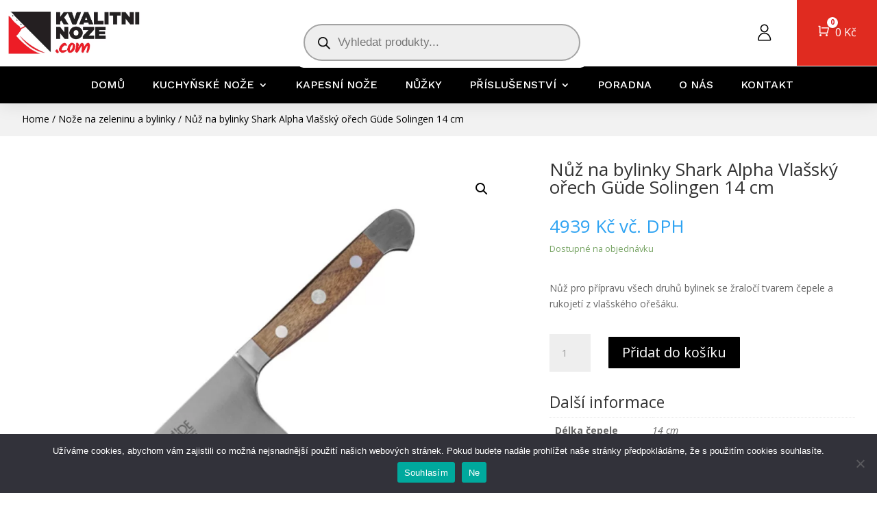

--- FILE ---
content_type: text/css
request_url: https://kvalitninoze.com/wp-content/et-cache/global/et-divi-customizer-global.min.css?ver=1767396427
body_size: 191
content:
@media only screen and (min-width:1350px){.et_pb_row{padding:27px 0}.et_pb_section{padding:54px 0}.single.et_pb_pagebuilder_layout.et_full_width_page .et_post_meta_wrapper{padding-top:81px}.et_pb_fullwidth_section{padding:0}}.et-menu .sub-menu li a:before{content:"";position:absolute;z-index:-2;left:0;right:100%;bottom:10%;background:#BD1E2F;height:3px;-webkit-transition-property:right;transition-property:right;-webkit-transition-duration:0.8s;transition-duration:0.8s;-webkit-transition-timing-function:ease-out;transition-timing-function:ease-out}.et-menu .sub-menu li a:hover{opacity:1!important}.et-menu .sub-menu li a:hover:before{right:0}